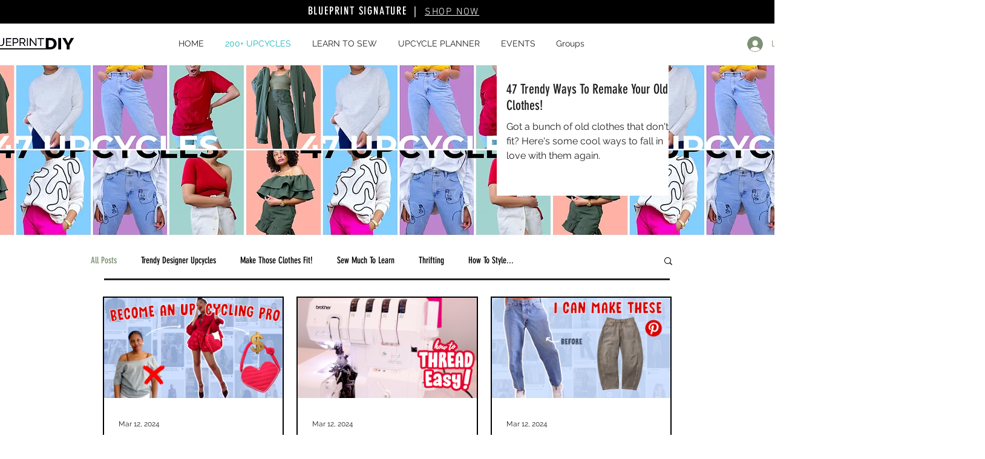

--- FILE ---
content_type: text/html; charset=utf-8
request_url: https://accounts.google.com/o/oauth2/postmessageRelay?parent=https%3A%2F%2Fstatic.parastorage.com&jsh=m%3B%2F_%2Fscs%2Fabc-static%2F_%2Fjs%2Fk%3Dgapi.lb.en.2kN9-TZiXrM.O%2Fd%3D1%2Frs%3DAHpOoo_B4hu0FeWRuWHfxnZ3V0WubwN7Qw%2Fm%3D__features__
body_size: 162
content:
<!DOCTYPE html><html><head><title></title><meta http-equiv="content-type" content="text/html; charset=utf-8"><meta http-equiv="X-UA-Compatible" content="IE=edge"><meta name="viewport" content="width=device-width, initial-scale=1, minimum-scale=1, maximum-scale=1, user-scalable=0"><script src='https://ssl.gstatic.com/accounts/o/2580342461-postmessagerelay.js' nonce="tEwKwjwTIhV0IJZ9qlkpyA"></script></head><body><script type="text/javascript" src="https://apis.google.com/js/rpc:shindig_random.js?onload=init" nonce="tEwKwjwTIhV0IJZ9qlkpyA"></script></body></html>

--- FILE ---
content_type: text/html; charset=utf-8
request_url: https://www.google.com/recaptcha/api2/aframe
body_size: 267
content:
<!DOCTYPE HTML><html><head><meta http-equiv="content-type" content="text/html; charset=UTF-8"></head><body><script nonce="3jMgGeFHMA-0lJm1uEMCCA">/** Anti-fraud and anti-abuse applications only. See google.com/recaptcha */ try{var clients={'sodar':'https://pagead2.googlesyndication.com/pagead/sodar?'};window.addEventListener("message",function(a){try{if(a.source===window.parent){var b=JSON.parse(a.data);var c=clients[b['id']];if(c){var d=document.createElement('img');d.src=c+b['params']+'&rc='+(localStorage.getItem("rc::a")?sessionStorage.getItem("rc::b"):"");window.document.body.appendChild(d);sessionStorage.setItem("rc::e",parseInt(sessionStorage.getItem("rc::e")||0)+1);localStorage.setItem("rc::h",'1769081643922');}}}catch(b){}});window.parent.postMessage("_grecaptcha_ready", "*");}catch(b){}</script></body></html>